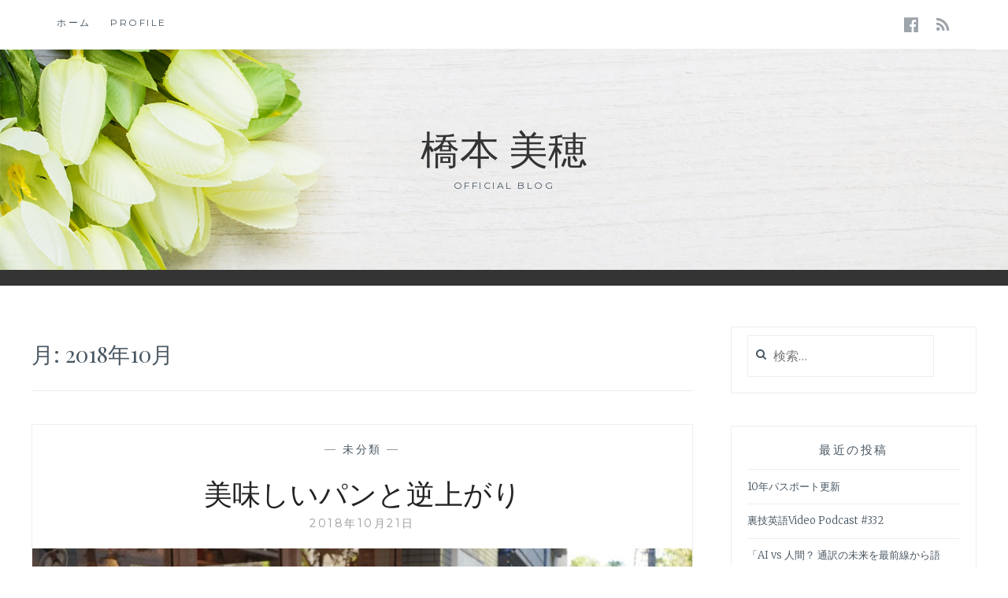

--- FILE ---
content_type: text/html; charset=UTF-8
request_url: https://nexdoor.jp/2018/10/
body_size: 48533
content:
<!DOCTYPE html>
<html lang="ja">
<head>
<meta charset="UTF-8">
<meta name="viewport" content="width=device-width, initial-scale=1">
<link rel="profile" href="http://gmpg.org/xfn/11">
<link rel="pingback" href="https://nexdoor.jp/wp/xmlrpc.php">

<title>2018年10月 &#8211; 橋本 美穂</title>
<meta name='robots' content='max-image-preview:large' />
<link rel='dns-prefetch' href='//fonts.googleapis.com' />
<link rel="alternate" type="application/rss+xml" title="橋本 美穂 &raquo; フィード" href="https://nexdoor.jp/feed/" />
<link rel="alternate" type="application/rss+xml" title="橋本 美穂 &raquo; コメントフィード" href="https://nexdoor.jp/comments/feed/" />
<!-- nexdoor.jp is managing ads with Advanced Ads 2.0.16 – https://wpadvancedads.com/ --><script id="nexdo-ready">
			window.advanced_ads_ready=function(e,a){a=a||"complete";var d=function(e){return"interactive"===a?"loading"!==e:"complete"===e};d(document.readyState)?e():document.addEventListener("readystatechange",(function(a){d(a.target.readyState)&&e()}),{once:"interactive"===a})},window.advanced_ads_ready_queue=window.advanced_ads_ready_queue||[];		</script>
		<style id='wp-img-auto-sizes-contain-inline-css' type='text/css'>
img:is([sizes=auto i],[sizes^="auto," i]){contain-intrinsic-size:3000px 1500px}
/*# sourceURL=wp-img-auto-sizes-contain-inline-css */
</style>
<style id='wp-emoji-styles-inline-css' type='text/css'>

	img.wp-smiley, img.emoji {
		display: inline !important;
		border: none !important;
		box-shadow: none !important;
		height: 1em !important;
		width: 1em !important;
		margin: 0 0.07em !important;
		vertical-align: -0.1em !important;
		background: none !important;
		padding: 0 !important;
	}
/*# sourceURL=wp-emoji-styles-inline-css */
</style>
<style id='wp-block-library-inline-css' type='text/css'>
:root{--wp-block-synced-color:#7a00df;--wp-block-synced-color--rgb:122,0,223;--wp-bound-block-color:var(--wp-block-synced-color);--wp-editor-canvas-background:#ddd;--wp-admin-theme-color:#007cba;--wp-admin-theme-color--rgb:0,124,186;--wp-admin-theme-color-darker-10:#006ba1;--wp-admin-theme-color-darker-10--rgb:0,107,160.5;--wp-admin-theme-color-darker-20:#005a87;--wp-admin-theme-color-darker-20--rgb:0,90,135;--wp-admin-border-width-focus:2px}@media (min-resolution:192dpi){:root{--wp-admin-border-width-focus:1.5px}}.wp-element-button{cursor:pointer}:root .has-very-light-gray-background-color{background-color:#eee}:root .has-very-dark-gray-background-color{background-color:#313131}:root .has-very-light-gray-color{color:#eee}:root .has-very-dark-gray-color{color:#313131}:root .has-vivid-green-cyan-to-vivid-cyan-blue-gradient-background{background:linear-gradient(135deg,#00d084,#0693e3)}:root .has-purple-crush-gradient-background{background:linear-gradient(135deg,#34e2e4,#4721fb 50%,#ab1dfe)}:root .has-hazy-dawn-gradient-background{background:linear-gradient(135deg,#faaca8,#dad0ec)}:root .has-subdued-olive-gradient-background{background:linear-gradient(135deg,#fafae1,#67a671)}:root .has-atomic-cream-gradient-background{background:linear-gradient(135deg,#fdd79a,#004a59)}:root .has-nightshade-gradient-background{background:linear-gradient(135deg,#330968,#31cdcf)}:root .has-midnight-gradient-background{background:linear-gradient(135deg,#020381,#2874fc)}:root{--wp--preset--font-size--normal:16px;--wp--preset--font-size--huge:42px}.has-regular-font-size{font-size:1em}.has-larger-font-size{font-size:2.625em}.has-normal-font-size{font-size:var(--wp--preset--font-size--normal)}.has-huge-font-size{font-size:var(--wp--preset--font-size--huge)}.has-text-align-center{text-align:center}.has-text-align-left{text-align:left}.has-text-align-right{text-align:right}.has-fit-text{white-space:nowrap!important}#end-resizable-editor-section{display:none}.aligncenter{clear:both}.items-justified-left{justify-content:flex-start}.items-justified-center{justify-content:center}.items-justified-right{justify-content:flex-end}.items-justified-space-between{justify-content:space-between}.screen-reader-text{border:0;clip-path:inset(50%);height:1px;margin:-1px;overflow:hidden;padding:0;position:absolute;width:1px;word-wrap:normal!important}.screen-reader-text:focus{background-color:#ddd;clip-path:none;color:#444;display:block;font-size:1em;height:auto;left:5px;line-height:normal;padding:15px 23px 14px;text-decoration:none;top:5px;width:auto;z-index:100000}html :where(.has-border-color){border-style:solid}html :where([style*=border-top-color]){border-top-style:solid}html :where([style*=border-right-color]){border-right-style:solid}html :where([style*=border-bottom-color]){border-bottom-style:solid}html :where([style*=border-left-color]){border-left-style:solid}html :where([style*=border-width]){border-style:solid}html :where([style*=border-top-width]){border-top-style:solid}html :where([style*=border-right-width]){border-right-style:solid}html :where([style*=border-bottom-width]){border-bottom-style:solid}html :where([style*=border-left-width]){border-left-style:solid}html :where(img[class*=wp-image-]){height:auto;max-width:100%}:where(figure){margin:0 0 1em}html :where(.is-position-sticky){--wp-admin--admin-bar--position-offset:var(--wp-admin--admin-bar--height,0px)}@media screen and (max-width:600px){html :where(.is-position-sticky){--wp-admin--admin-bar--position-offset:0px}}

/*# sourceURL=wp-block-library-inline-css */
</style><style id='global-styles-inline-css' type='text/css'>
:root{--wp--preset--aspect-ratio--square: 1;--wp--preset--aspect-ratio--4-3: 4/3;--wp--preset--aspect-ratio--3-4: 3/4;--wp--preset--aspect-ratio--3-2: 3/2;--wp--preset--aspect-ratio--2-3: 2/3;--wp--preset--aspect-ratio--16-9: 16/9;--wp--preset--aspect-ratio--9-16: 9/16;--wp--preset--color--black: #000000;--wp--preset--color--cyan-bluish-gray: #abb8c3;--wp--preset--color--white: #ffffff;--wp--preset--color--pale-pink: #f78da7;--wp--preset--color--vivid-red: #cf2e2e;--wp--preset--color--luminous-vivid-orange: #ff6900;--wp--preset--color--luminous-vivid-amber: #fcb900;--wp--preset--color--light-green-cyan: #7bdcb5;--wp--preset--color--vivid-green-cyan: #00d084;--wp--preset--color--pale-cyan-blue: #8ed1fc;--wp--preset--color--vivid-cyan-blue: #0693e3;--wp--preset--color--vivid-purple: #9b51e0;--wp--preset--gradient--vivid-cyan-blue-to-vivid-purple: linear-gradient(135deg,rgb(6,147,227) 0%,rgb(155,81,224) 100%);--wp--preset--gradient--light-green-cyan-to-vivid-green-cyan: linear-gradient(135deg,rgb(122,220,180) 0%,rgb(0,208,130) 100%);--wp--preset--gradient--luminous-vivid-amber-to-luminous-vivid-orange: linear-gradient(135deg,rgb(252,185,0) 0%,rgb(255,105,0) 100%);--wp--preset--gradient--luminous-vivid-orange-to-vivid-red: linear-gradient(135deg,rgb(255,105,0) 0%,rgb(207,46,46) 100%);--wp--preset--gradient--very-light-gray-to-cyan-bluish-gray: linear-gradient(135deg,rgb(238,238,238) 0%,rgb(169,184,195) 100%);--wp--preset--gradient--cool-to-warm-spectrum: linear-gradient(135deg,rgb(74,234,220) 0%,rgb(151,120,209) 20%,rgb(207,42,186) 40%,rgb(238,44,130) 60%,rgb(251,105,98) 80%,rgb(254,248,76) 100%);--wp--preset--gradient--blush-light-purple: linear-gradient(135deg,rgb(255,206,236) 0%,rgb(152,150,240) 100%);--wp--preset--gradient--blush-bordeaux: linear-gradient(135deg,rgb(254,205,165) 0%,rgb(254,45,45) 50%,rgb(107,0,62) 100%);--wp--preset--gradient--luminous-dusk: linear-gradient(135deg,rgb(255,203,112) 0%,rgb(199,81,192) 50%,rgb(65,88,208) 100%);--wp--preset--gradient--pale-ocean: linear-gradient(135deg,rgb(255,245,203) 0%,rgb(182,227,212) 50%,rgb(51,167,181) 100%);--wp--preset--gradient--electric-grass: linear-gradient(135deg,rgb(202,248,128) 0%,rgb(113,206,126) 100%);--wp--preset--gradient--midnight: linear-gradient(135deg,rgb(2,3,129) 0%,rgb(40,116,252) 100%);--wp--preset--font-size--small: 13px;--wp--preset--font-size--medium: 20px;--wp--preset--font-size--large: 36px;--wp--preset--font-size--x-large: 42px;--wp--preset--spacing--20: 0.44rem;--wp--preset--spacing--30: 0.67rem;--wp--preset--spacing--40: 1rem;--wp--preset--spacing--50: 1.5rem;--wp--preset--spacing--60: 2.25rem;--wp--preset--spacing--70: 3.38rem;--wp--preset--spacing--80: 5.06rem;--wp--preset--shadow--natural: 6px 6px 9px rgba(0, 0, 0, 0.2);--wp--preset--shadow--deep: 12px 12px 50px rgba(0, 0, 0, 0.4);--wp--preset--shadow--sharp: 6px 6px 0px rgba(0, 0, 0, 0.2);--wp--preset--shadow--outlined: 6px 6px 0px -3px rgb(255, 255, 255), 6px 6px rgb(0, 0, 0);--wp--preset--shadow--crisp: 6px 6px 0px rgb(0, 0, 0);}:where(.is-layout-flex){gap: 0.5em;}:where(.is-layout-grid){gap: 0.5em;}body .is-layout-flex{display: flex;}.is-layout-flex{flex-wrap: wrap;align-items: center;}.is-layout-flex > :is(*, div){margin: 0;}body .is-layout-grid{display: grid;}.is-layout-grid > :is(*, div){margin: 0;}:where(.wp-block-columns.is-layout-flex){gap: 2em;}:where(.wp-block-columns.is-layout-grid){gap: 2em;}:where(.wp-block-post-template.is-layout-flex){gap: 1.25em;}:where(.wp-block-post-template.is-layout-grid){gap: 1.25em;}.has-black-color{color: var(--wp--preset--color--black) !important;}.has-cyan-bluish-gray-color{color: var(--wp--preset--color--cyan-bluish-gray) !important;}.has-white-color{color: var(--wp--preset--color--white) !important;}.has-pale-pink-color{color: var(--wp--preset--color--pale-pink) !important;}.has-vivid-red-color{color: var(--wp--preset--color--vivid-red) !important;}.has-luminous-vivid-orange-color{color: var(--wp--preset--color--luminous-vivid-orange) !important;}.has-luminous-vivid-amber-color{color: var(--wp--preset--color--luminous-vivid-amber) !important;}.has-light-green-cyan-color{color: var(--wp--preset--color--light-green-cyan) !important;}.has-vivid-green-cyan-color{color: var(--wp--preset--color--vivid-green-cyan) !important;}.has-pale-cyan-blue-color{color: var(--wp--preset--color--pale-cyan-blue) !important;}.has-vivid-cyan-blue-color{color: var(--wp--preset--color--vivid-cyan-blue) !important;}.has-vivid-purple-color{color: var(--wp--preset--color--vivid-purple) !important;}.has-black-background-color{background-color: var(--wp--preset--color--black) !important;}.has-cyan-bluish-gray-background-color{background-color: var(--wp--preset--color--cyan-bluish-gray) !important;}.has-white-background-color{background-color: var(--wp--preset--color--white) !important;}.has-pale-pink-background-color{background-color: var(--wp--preset--color--pale-pink) !important;}.has-vivid-red-background-color{background-color: var(--wp--preset--color--vivid-red) !important;}.has-luminous-vivid-orange-background-color{background-color: var(--wp--preset--color--luminous-vivid-orange) !important;}.has-luminous-vivid-amber-background-color{background-color: var(--wp--preset--color--luminous-vivid-amber) !important;}.has-light-green-cyan-background-color{background-color: var(--wp--preset--color--light-green-cyan) !important;}.has-vivid-green-cyan-background-color{background-color: var(--wp--preset--color--vivid-green-cyan) !important;}.has-pale-cyan-blue-background-color{background-color: var(--wp--preset--color--pale-cyan-blue) !important;}.has-vivid-cyan-blue-background-color{background-color: var(--wp--preset--color--vivid-cyan-blue) !important;}.has-vivid-purple-background-color{background-color: var(--wp--preset--color--vivid-purple) !important;}.has-black-border-color{border-color: var(--wp--preset--color--black) !important;}.has-cyan-bluish-gray-border-color{border-color: var(--wp--preset--color--cyan-bluish-gray) !important;}.has-white-border-color{border-color: var(--wp--preset--color--white) !important;}.has-pale-pink-border-color{border-color: var(--wp--preset--color--pale-pink) !important;}.has-vivid-red-border-color{border-color: var(--wp--preset--color--vivid-red) !important;}.has-luminous-vivid-orange-border-color{border-color: var(--wp--preset--color--luminous-vivid-orange) !important;}.has-luminous-vivid-amber-border-color{border-color: var(--wp--preset--color--luminous-vivid-amber) !important;}.has-light-green-cyan-border-color{border-color: var(--wp--preset--color--light-green-cyan) !important;}.has-vivid-green-cyan-border-color{border-color: var(--wp--preset--color--vivid-green-cyan) !important;}.has-pale-cyan-blue-border-color{border-color: var(--wp--preset--color--pale-cyan-blue) !important;}.has-vivid-cyan-blue-border-color{border-color: var(--wp--preset--color--vivid-cyan-blue) !important;}.has-vivid-purple-border-color{border-color: var(--wp--preset--color--vivid-purple) !important;}.has-vivid-cyan-blue-to-vivid-purple-gradient-background{background: var(--wp--preset--gradient--vivid-cyan-blue-to-vivid-purple) !important;}.has-light-green-cyan-to-vivid-green-cyan-gradient-background{background: var(--wp--preset--gradient--light-green-cyan-to-vivid-green-cyan) !important;}.has-luminous-vivid-amber-to-luminous-vivid-orange-gradient-background{background: var(--wp--preset--gradient--luminous-vivid-amber-to-luminous-vivid-orange) !important;}.has-luminous-vivid-orange-to-vivid-red-gradient-background{background: var(--wp--preset--gradient--luminous-vivid-orange-to-vivid-red) !important;}.has-very-light-gray-to-cyan-bluish-gray-gradient-background{background: var(--wp--preset--gradient--very-light-gray-to-cyan-bluish-gray) !important;}.has-cool-to-warm-spectrum-gradient-background{background: var(--wp--preset--gradient--cool-to-warm-spectrum) !important;}.has-blush-light-purple-gradient-background{background: var(--wp--preset--gradient--blush-light-purple) !important;}.has-blush-bordeaux-gradient-background{background: var(--wp--preset--gradient--blush-bordeaux) !important;}.has-luminous-dusk-gradient-background{background: var(--wp--preset--gradient--luminous-dusk) !important;}.has-pale-ocean-gradient-background{background: var(--wp--preset--gradient--pale-ocean) !important;}.has-electric-grass-gradient-background{background: var(--wp--preset--gradient--electric-grass) !important;}.has-midnight-gradient-background{background: var(--wp--preset--gradient--midnight) !important;}.has-small-font-size{font-size: var(--wp--preset--font-size--small) !important;}.has-medium-font-size{font-size: var(--wp--preset--font-size--medium) !important;}.has-large-font-size{font-size: var(--wp--preset--font-size--large) !important;}.has-x-large-font-size{font-size: var(--wp--preset--font-size--x-large) !important;}
/*# sourceURL=global-styles-inline-css */
</style>

<style id='classic-theme-styles-inline-css' type='text/css'>
/*! This file is auto-generated */
.wp-block-button__link{color:#fff;background-color:#32373c;border-radius:9999px;box-shadow:none;text-decoration:none;padding:calc(.667em + 2px) calc(1.333em + 2px);font-size:1.125em}.wp-block-file__button{background:#32373c;color:#fff;text-decoration:none}
/*# sourceURL=/wp-includes/css/classic-themes.min.css */
</style>
<link rel='stylesheet' id='anissa-style-css' href='https://nexdoor.jp/wp/wp-content/themes/anissa/style.css?ver=6.9' type='text/css' media='all' />
<link rel='stylesheet' id='anissa-fonts-css' href='https://fonts.googleapis.com/css?family=Playfair+Display%3A400%2C700%7CMontserrat%3A400%2C700%7CMerriweather%3A400%2C300%2C700&#038;subset=latin%2Clatin-ext' type='text/css' media='all' />
<link rel='stylesheet' id='anissa-fontawesome-css' href='https://nexdoor.jp/wp/wp-content/themes/anissa/fonts/font-awesome.css?ver=4.3.0' type='text/css' media='all' />
<script type="text/javascript" src="https://nexdoor.jp/wp/wp-includes/js/jquery/jquery.min.js?ver=3.7.1" id="jquery-core-js"></script>
<script type="text/javascript" src="https://nexdoor.jp/wp/wp-includes/js/jquery/jquery-migrate.min.js?ver=3.4.1" id="jquery-migrate-js"></script>
<link rel="https://api.w.org/" href="https://nexdoor.jp/wp-json/" /><link rel="EditURI" type="application/rsd+xml" title="RSD" href="https://nexdoor.jp/wp/xmlrpc.php?rsd" />
<meta name="generator" content="WordPress 6.9" />
<script>readMoreArgs = []</script><script type="text/javascript">
				EXPM_VERSION=3.55;EXPM_AJAX_URL='https://nexdoor.jp/wp/wp-admin/admin-ajax.php';
			function yrmAddEvent(element, eventName, fn) {
				if (element.addEventListener)
					element.addEventListener(eventName, fn, false);
				else if (element.attachEvent)
					element.attachEvent('on' + eventName, fn);
			}
			</script>
		<style type="text/css" id="custom-header-image">
			.site-branding:before {
				background-image: url( https://nexdoor.jp/wp/wp-content/uploads/2018/05/HeaderImage1600x420.png);
				background-position: center;
				background-repeat: no-repeat;
				background-size: cover;
				content: "";
				display: block;
				position: absolute;
				top: 0;
				left: 0;
				width: 100%;
				height: 100%;
				z-index:-1;
			}
		</style>
	<link rel="icon" href="https://nexdoor.jp/wp/wp-content/uploads/2018/05/cropped-HeaderImage-1-32x32.png" sizes="32x32" />
<link rel="icon" href="https://nexdoor.jp/wp/wp-content/uploads/2018/05/cropped-HeaderImage-1-192x192.png" sizes="192x192" />
<link rel="apple-touch-icon" href="https://nexdoor.jp/wp/wp-content/uploads/2018/05/cropped-HeaderImage-1-180x180.png" />
<meta name="msapplication-TileImage" content="https://nexdoor.jp/wp/wp-content/uploads/2018/05/cropped-HeaderImage-1-270x270.png" />
</head>

<body class="archive date wp-theme-anissa group-blog aa-prefix-nexdo-">

<div id="page" class="hfeed site">
	<a class="skip-link screen-reader-text" href="#content">コンテンツにスキップ</a>

	<header id="masthead" class="site-header" role="banner">
		<nav id="site-navigation" class="main-navigation clear" role="navigation">
			<button class="menu-toggle" aria-controls="primary-menu" aria-expanded="false">メニュー</button>
			<div class="menu-%e3%83%a1%e3%82%a4%e3%83%b3%e3%83%a1%e3%83%8b%e3%83%a5%e3%83%bc-container"><ul id="primary-menu" class="menu"><li id="menu-item-137" class="menu-item menu-item-type-custom menu-item-object-custom menu-item-home menu-item-137"><a href="http://nexdoor.jp">ホーム</a></li>
<li id="menu-item-54" class="menu-item menu-item-type-post_type menu-item-object-page menu-item-54"><a href="https://nexdoor.jp/%e3%83%9b%e3%83%bc%e3%83%a0%e3%83%9a%e3%83%bc%e3%82%b8/">profile</a></li>
</ul></div>
							<div class="social-links"><ul id="menu-%e3%82%bd%e3%83%bc%e3%82%b7%e3%83%a3%e3%83%ab%e3%83%aa%e3%83%b3%e3%82%af" class="menu"><li id="menu-item-80" class="menu-item menu-item-type-custom menu-item-object-custom menu-item-80"><a href="https://www.facebook.com/people/%E6%A9%8B%E6%9C%AC%E7%BE%8E%E7%A9%82/100025390952335"><span class="screen-reader-text">facebook</span></a></li>
<li id="menu-item-318" class="menu-item menu-item-type-custom menu-item-object-custom menu-item-318"><a href="http://nexdoor.jp/feed"><span class="screen-reader-text">rss</span></a></li>
</ul></div>					</nav><!-- #site-navigation -->

		<div class="site-branding">						<h1 class="site-title"><a href="https://nexdoor.jp/" rel="home">橋本 美穂</a></h1>
			<h2 class="site-description">official blog</h2>
		</div><!-- .site-branding -->
	</header><!-- #masthead -->

	<div id="content" class="site-content">
	<div class="wrap clear">
	
<div id="primary" class="content-area">
  <main id="main" class="site-main" role="main">
        <header class="page-header">
      <h1 class="page-title">月: <span>2018年10月</span></h1>    </header>
    <!-- .page-header -->
    
            
<article id="post-391" class="post-391 post type-post status-publish format-standard has-post-thumbnail hentry category-non-category tag-frau-kurumm tag-131 tag-130 tag-127 tag-129 tag-132">
<div class="entry-cat">
			&mdash; <a href="https://nexdoor.jp/category/non-category/" rel="category tag">未分類</a> &mdash;
		</div><!-- .entry-cat -->
	<header class="entry-header">
		<h1 class="entry-title"><a href="https://nexdoor.jp/2018/10/21/%e7%be%8e%e5%91%b3%e3%81%97%e3%81%84%e3%83%91%e3%83%b3%e3%81%a8%e9%80%86%e4%b8%8a%e3%81%8c%e3%82%8a/" rel="bookmark">美味しいパンと逆上がり</a></h1>	<div class="entry-datetop">
			<a href="https://nexdoor.jp/2018/10/21/%e7%be%8e%e5%91%b3%e3%81%97%e3%81%84%e3%83%91%e3%83%b3%e3%81%a8%e9%80%86%e4%b8%8a%e3%81%8c%e3%82%8a/" title="美味しいパンと逆上がり">2018年10月21日</a>
		</div><!-- .entry-datetop -->
					<div class="featured-image">
				<a href="https://nexdoor.jp/2018/10/21/%e7%be%8e%e5%91%b3%e3%81%97%e3%81%84%e3%83%91%e3%83%b3%e3%81%a8%e9%80%86%e4%b8%8a%e3%81%8c%e3%82%8a/" title="美味しいパンと逆上がり"><img width="900" height="450" src="https://nexdoor.jp/wp/wp-content/uploads/2018/10/44431739_267429540780076_4314233844979990528_o-900x450.jpg" class="attachment-anissa-home size-anissa-home wp-post-image" alt="" decoding="async" fetchpriority="high" /></a>         
			</div>
			</header><!-- .entry-header -->

	<div class="entry-summary">
		<p>今日は清々しい秋晴れに恵まれましたね🎃✨
久しぶりに伊達公子さんプロデュースのFRAU KRUMMまで散歩し、焼きたてのドイツパンと淹れたてのコーヒーを満喫しました💕店員さんのTシャツはさりげなくad...  <a id='alpr' style='visibility:visible;border: none; text-decoration: none; letter-spacing: 1px;;' href='https://nexdoor.jp/2018/10/21/%e7%be%8e%e5%91%b3%e3%81%97%e3%81%84%e3%83%91%e3%83%b3%e3%81%a8%e9%80%86%e4%b8%8a%e3%81%8c%e3%82%8a/'>Read More</a></p>	</div><!-- .entry-excerpt -->

</article><!-- #post-## -->
        
<article id="post-387" class="post-387 post type-post status-publish format-standard has-post-thumbnail hentry category-articles tag-casio tag-pilot tag-timeline tag-116 tag-117 tag-124 tag-119 tag-121 tag-125 tag-118 tag-126 tag-120 tag-123">
<div class="entry-cat">
			&mdash; <a href="https://nexdoor.jp/category/articles/" rel="category tag">記事</a> &mdash;
		</div><!-- .entry-cat -->
	<header class="entry-header">
		<h1 class="entry-title"><a href="https://nexdoor.jp/2018/10/17/%e9%80%9a%e8%a8%b3%e8%80%85%e3%81%ae%e4%b8%83%e3%81%a4%e9%81%93%e5%85%b7/" rel="bookmark">通訳者の七つ道具</a></h1>	<div class="entry-datetop">
			<a href="https://nexdoor.jp/2018/10/17/%e9%80%9a%e8%a8%b3%e8%80%85%e3%81%ae%e4%b8%83%e3%81%a4%e9%81%93%e5%85%b7/" title="通訳者の七つ道具">2018年10月17日</a>
		</div><!-- .entry-datetop -->
					<div class="featured-image">
				<a href="https://nexdoor.jp/2018/10/17/%e9%80%9a%e8%a8%b3%e8%80%85%e3%81%ae%e4%b8%83%e3%81%a4%e9%81%93%e5%85%b7/" title="通訳者の七つ道具"><img width="900" height="450" src="https://nexdoor.jp/wp/wp-content/uploads/2018/10/43756360_262917337897963_2037159896809472000_o-900x450.jpg" class="attachment-anissa-home size-anissa-home wp-post-image" alt="" decoding="async" /></a>         
			</div>
			</header><!-- .entry-header -->

	<div class="entry-summary">
		<p>通訳を実践されている皆様へ：パフォーマンスが確実に上がる道具を揃えてみてはいかがでしょうか？速記用ペンはPILOTのTIMELINEシリーズです！右手に取るだけでいつもと同じ感触に心身が安心し、緊張が...  <a id='alpr' style='visibility:visible;border: none; text-decoration: none; letter-spacing: 1px;;' href='https://nexdoor.jp/2018/10/17/%e9%80%9a%e8%a8%b3%e8%80%85%e3%81%ae%e4%b8%83%e3%81%a4%e9%81%93%e5%85%b7/'>Read More</a></p>	</div><!-- .entry-excerpt -->

</article><!-- #post-## -->
        
<article id="post-375" class="post-375 post type-post status-publish format-standard has-post-thumbnail hentry category-non-category tag-112 tag-113 tag-111">
<div class="entry-cat">
			&mdash; <a href="https://nexdoor.jp/category/non-category/" rel="category tag">未分類</a> &mdash;
		</div><!-- .entry-cat -->
	<header class="entry-header">
		<h1 class="entry-title"><a href="https://nexdoor.jp/2018/10/15/%e5%a4%9c%e5%8b%a4%e5%89%8d%e3%81%ab%e3%83%88%e3%83%ac%e3%83%bc%e3%83%8b%e3%83%b3%e3%82%b0/" rel="bookmark">夜勤前にトレーニング</a></h1>	<div class="entry-datetop">
			<a href="https://nexdoor.jp/2018/10/15/%e5%a4%9c%e5%8b%a4%e5%89%8d%e3%81%ab%e3%83%88%e3%83%ac%e3%83%bc%e3%83%8b%e3%83%b3%e3%82%b0/" title="夜勤前にトレーニング">2018年10月15日</a>
		</div><!-- .entry-datetop -->
					<div class="featured-image">
				<a href="https://nexdoor.jp/2018/10/15/%e5%a4%9c%e5%8b%a4%e5%89%8d%e3%81%ab%e3%83%88%e3%83%ac%e3%83%bc%e3%83%8b%e3%83%b3%e3%82%b0/" title="夜勤前にトレーニング"><img width="900" height="450" src="https://nexdoor.jp/wp/wp-content/uploads/2018/10/IMG_5503-900x450.jpg" class="attachment-anissa-home size-anissa-home wp-post-image" alt="" decoding="async" /></a>         
			</div>
			</header><!-- .entry-header -->

	<div class="entry-summary">
		<p>息子がプールに通っている間、筋トレにやって参りました💦
ベンチプレスは重りを付けて30kg×5回上げられましたが、懸垂は未だに1回もできず。トレーニング上級者の方、アドバイス下さると嬉しいです！懸垂が...  <a id='alpr' style='visibility:visible;border: none; text-decoration: none; letter-spacing: 1px;;' href='https://nexdoor.jp/2018/10/15/%e5%a4%9c%e5%8b%a4%e5%89%8d%e3%81%ab%e3%83%88%e3%83%ac%e3%83%bc%e3%83%8b%e3%83%b3%e3%82%b0/'>Read More</a></p>	</div><!-- .entry-excerpt -->

</article><!-- #post-## -->
        
<article id="post-372" class="post-372 post type-post status-publish format-standard has-post-thumbnail hentry category-articles tag-marisol tag-106 tag-110 tag-107 tag-109 tag-105 tag-108 tag-103">
<div class="entry-cat">
			&mdash; <a href="https://nexdoor.jp/category/articles/" rel="category tag">記事</a> &mdash;
		</div><!-- .entry-cat -->
	<header class="entry-header">
		<h1 class="entry-title"><a href="https://nexdoor.jp/2018/10/11/%e9%9b%91%e8%aa%8c%e6%92%ae%e5%bd%b1%e3%81%8b%e3%82%89%e3%81%ae%e8%b1%86%e5%a4%a7%e7%a6%8f%f0%9f%8d%b5/" rel="bookmark">雑誌撮影からの豆大福🍵</a></h1>	<div class="entry-datetop">
			<a href="https://nexdoor.jp/2018/10/11/%e9%9b%91%e8%aa%8c%e6%92%ae%e5%bd%b1%e3%81%8b%e3%82%89%e3%81%ae%e8%b1%86%e5%a4%a7%e7%a6%8f%f0%9f%8d%b5/" title="雑誌撮影からの豆大福🍵">2018年10月11日</a>
		</div><!-- .entry-datetop -->
					<div class="featured-image">
				<a href="https://nexdoor.jp/2018/10/11/%e9%9b%91%e8%aa%8c%e6%92%ae%e5%bd%b1%e3%81%8b%e3%82%89%e3%81%ae%e8%b1%86%e5%a4%a7%e7%a6%8f%f0%9f%8d%b5/" title="雑誌撮影からの豆大福🍵"><img width="900" height="450" src="https://nexdoor.jp/wp/wp-content/uploads/2018/10/43661840_261671121355918_157373747823640576_n-900x450.jpg" class="attachment-anissa-home size-anissa-home wp-post-image" alt="" decoding="async" loading="lazy" /></a>         
			</div>
			</header><!-- .entry-header -->

	<div class="entry-summary">
		<p>本当に10月？？蒸し暑いですね😅🍁
今日の午後は通訳のご予約入らず〜。集英社Marisolさんの撮影に行って参りました。神保町のスタジオへお邪魔し、帰りに和菓子屋さん「亀澤堂」（かめざわどう）の豆大福...  <a id='alpr' style='visibility:visible;border: none; text-decoration: none; letter-spacing: 1px;;' href='https://nexdoor.jp/2018/10/11/%e9%9b%91%e8%aa%8c%e6%92%ae%e5%bd%b1%e3%81%8b%e3%82%89%e3%81%ae%e8%b1%86%e5%a4%a7%e7%a6%8f%f0%9f%8d%b5/'>Read More</a></p>	</div><!-- .entry-excerpt -->

</article><!-- #post-## -->
        
<article id="post-365" class="post-365 post type-post status-publish format-standard has-post-thumbnail hentry category-speech tag-102">
<div class="entry-cat">
			&mdash; <a href="https://nexdoor.jp/category/speech/" rel="category tag">講演</a> &mdash;
		</div><!-- .entry-cat -->
	<header class="entry-header">
		<h1 class="entry-title"><a href="https://nexdoor.jp/2018/10/08/%e8%ac%9b%e6%bc%94%ef%bc%9a%e6%83%b3%e3%81%84%e3%82%92%e5%b1%8a%e3%81%91%e3%82%8b%e9%80%9a%e8%a8%b3%e3%82%b9%e3%82%bf%e3%82%a4%e3%83%ab%e3%81%8c%e3%81%a7%e3%81%8d%e3%82%8b%e3%81%be%e3%81%a7%e3%80%9c/" rel="bookmark">講演：想いを届ける通訳スタイルができるまで〜型を破るということ</a></h1>	<div class="entry-datetop">
			<a href="https://nexdoor.jp/2018/10/08/%e8%ac%9b%e6%bc%94%ef%bc%9a%e6%83%b3%e3%81%84%e3%82%92%e5%b1%8a%e3%81%91%e3%82%8b%e9%80%9a%e8%a8%b3%e3%82%b9%e3%82%bf%e3%82%a4%e3%83%ab%e3%81%8c%e3%81%a7%e3%81%8d%e3%82%8b%e3%81%be%e3%81%a7%e3%80%9c/" title="講演：想いを届ける通訳スタイルができるまで〜型を破るということ">2018年10月8日</a>
		</div><!-- .entry-datetop -->
					<div class="featured-image">
				<a href="https://nexdoor.jp/2018/10/08/%e8%ac%9b%e6%bc%94%ef%bc%9a%e6%83%b3%e3%81%84%e3%82%92%e5%b1%8a%e3%81%91%e3%82%8b%e9%80%9a%e8%a8%b3%e3%82%b9%e3%82%bf%e3%82%a4%e3%83%ab%e3%81%8c%e3%81%a7%e3%81%8d%e3%82%8b%e3%81%be%e3%81%a7%e3%80%9c/" title="講演：想いを届ける通訳スタイルができるまで〜型を破るということ"><img width="900" height="450" src="https://nexdoor.jp/wp/wp-content/uploads/2018/10/fac49955dd12465a757b052cfab472ee-900x450.jpg" class="attachment-anissa-home size-anissa-home wp-post-image" alt="" decoding="async" loading="lazy" /></a>         
			</div>
			</header><!-- .entry-header -->

	<div class="entry-summary">
		<p>先日、母校である兵庫県立神戸高等学校卒業生の定期会合で講演を担当させて頂きました。今回は「基礎力を徹底的に身につけ、その上で試行錯誤を重ねて進化していくことの楽しさ」をポイントに60分ほどお話しました...  <a id='alpr' style='visibility:visible;border: none; text-decoration: none; letter-spacing: 1px;;' href='https://nexdoor.jp/2018/10/08/%e8%ac%9b%e6%bc%94%ef%bc%9a%e6%83%b3%e3%81%84%e3%82%92%e5%b1%8a%e3%81%91%e3%82%8b%e9%80%9a%e8%a8%b3%e3%82%b9%e3%82%bf%e3%82%a4%e3%83%ab%e3%81%8c%e3%81%a7%e3%81%8d%e3%82%8b%e3%81%be%e3%81%a7%e3%80%9c/'>Read More</a></p>	</div><!-- .entry-excerpt -->

</article><!-- #post-## -->
              </main>
  <!-- #main --> 
</div>
<!-- #primary -->


<div id="secondary" class="widget-area sidebar" role="complementary">
  <aside id="search-2" class="widget widget_search"><form role="search" method="get" class="search-form" action="https://nexdoor.jp/">
				<label>
					<span class="screen-reader-text">検索:</span>
					<input type="search" class="search-field" placeholder="検索&hellip;" value="" name="s" />
				</label>
				<input type="submit" class="search-submit" value="検索" />
			</form></aside>
		<aside id="recent-posts-2" class="widget widget_recent_entries">
		<h1 class="widget-title">最近の投稿</h1>
		<ul>
											<li>
					<a href="https://nexdoor.jp/2026/01/06/10%e5%b9%b4%e3%83%91%e3%82%b9%e3%83%9d%e3%83%bc%e3%83%88%e6%9b%b4%e6%96%b0/">10年パスポート更新</a>
									</li>
											<li>
					<a href="https://nexdoor.jp/2025/12/30/%e8%a3%8f%e6%8a%80%e8%8b%b1%e8%aa%9evideo-podcast-332/">裏技英語Video Podcast #332</a>
									</li>
											<li>
					<a href="https://nexdoor.jp/2025/12/29/%e3%80%8cai-vs-%e4%ba%ba%e9%96%93%ef%bc%9f-%e9%80%9a%e8%a8%b3%e3%81%ae%e6%9c%aa%e6%9d%a5%e3%82%92%e6%9c%80%e5%89%8d%e7%b7%9a%e3%81%8b%e3%82%89%e8%aa%9e%e3%82%8b%e3%80%8dredefining-the-future/">「AI vs 人間？ 通訳の未来を最前線から語る」”Redefining the Future of Interpreting” Vital Japan講演会</a>
									</li>
											<li>
					<a href="https://nexdoor.jp/2025/12/06/%e8%a3%8f%e6%8a%80%e8%8b%b1%e8%aa%9e%e3%83%88%e3%83%bc%e3%82%af%e3%82%b7%e3%83%a7%e3%83%bcpodcast%e5%85%ac%e9%96%8b%e5%8f%8e%e9%8c%b2/">裏技英語トークショーPodcast公開収録</a>
									</li>
											<li>
					<a href="https://nexdoor.jp/2025/12/05/%e3%83%91%e3%83%b3%e3%83%81%e3%81%ae%e5%8a%b9%e3%81%84%e3%81%9f%e6%99%82%e5%b7%ae%e3%83%9c%e3%82%b1/">パンチの効いた時差ボケ</a>
									</li>
					</ul>

		</aside><aside id="categories-4" class="widget widget_categories"><h1 class="widget-title">カテゴリー</h1>
			<ul>
					<li class="cat-item cat-item-870"><a href="https://nexdoor.jp/category/podcast/">podcast</a> (5)
</li>
	<li class="cat-item cat-item-642"><a href="https://nexdoor.jp/category/youtube/">YouTube</a> (9)
</li>
	<li class="cat-item cat-item-343"><a href="https://nexdoor.jp/category/%e3%82%ac%e3%83%bc%e3%83%87%e3%83%8b%e3%83%b3%e3%82%b0/">ガーデニング</a> (40)
</li>
	<li class="cat-item cat-item-3"><a href="https://nexdoor.jp/category/tv/">テレビ</a> (16)
</li>
	<li class="cat-item cat-item-89"><a href="https://nexdoor.jp/category/radio/">ラジオ</a> (28)
</li>
	<li class="cat-item cat-item-241"><a href="https://nexdoor.jp/category/%e4%ba%a4%e6%b5%81%e4%bc%9a/">交流会</a> (5)
</li>
	<li class="cat-item cat-item-315"><a href="https://nexdoor.jp/category/%e5%88%87%e3%82%8a%e6%9c%adenglish/">切り札ENGLISH</a> (28)
</li>
	<li class="cat-item cat-item-312"><a href="https://nexdoor.jp/category/%e5%a4%89%e3%82%8f%e3%82%8a%e3%83%80%e3%83%8d%e5%8d%98%e8%aa%9e%e9%9b%86/">変わりダネ単語集</a> (1)
</li>
	<li class="cat-item cat-item-444"><a href="https://nexdoor.jp/category/%e6%96%b0%e8%81%9e/">新聞</a> (1)
</li>
	<li class="cat-item cat-item-99"><a href="https://nexdoor.jp/category/%e6%9b%b8%e7%b1%8d/">書籍</a> (10)
</li>
	<li class="cat-item cat-item-1"><a href="https://nexdoor.jp/category/non-category/">未分類</a> (138)
</li>
	<li class="cat-item cat-item-39"><a href="https://nexdoor.jp/category/articles/">記事</a> (85)
</li>
	<li class="cat-item cat-item-136"><a href="https://nexdoor.jp/category/%e8%ac%9b%e5%ba%a7/">講座</a> (10)
</li>
	<li class="cat-item cat-item-6"><a href="https://nexdoor.jp/category/speech/">講演</a> (39)
</li>
	<li class="cat-item cat-item-5"><a href="https://nexdoor.jp/category/translation-skills/">通訳技能</a> (11)
</li>
			</ul>

			</aside><aside id="tag_cloud-3" class="widget widget_tag_cloud"><h1 class="widget-title">タグ</h1><div class="tagcloud"><a href="https://nexdoor.jp/tag/cnn-english-express/" class="tag-cloud-link tag-link-152 tag-link-position-1" style="font-size: 12px;">CNN English Express</a>
<a href="https://nexdoor.jp/tag/tbs%e3%83%a9%e3%82%b8%e3%82%aa/" class="tag-cloud-link tag-link-96 tag-link-position-2" style="font-size: 12px;">TBSラジオ</a>
<a href="https://nexdoor.jp/tag/the-japan-times-alpha/" class="tag-cloud-link tag-link-54 tag-link-position-3" style="font-size: 12px;">The Japan Times Alpha</a>
<a href="https://nexdoor.jp/tag/%e3%81%b5%e3%81%aa%e3%81%a3%e3%81%97%e3%83%bc/" class="tag-cloud-link tag-link-302 tag-link-position-4" style="font-size: 12px;">ふなっしー</a>
<a href="https://nexdoor.jp/tag/%e3%82%ad%e3%83%a4%e3%83%8e%e3%83%b3/" class="tag-cloud-link tag-link-148 tag-link-position-5" style="font-size: 12px;">キヤノン</a>
<a href="https://nexdoor.jp/tag/%e3%83%86%e3%83%ac%e3%83%93%e6%9c%9d%e6%97%a5/" class="tag-cloud-link tag-link-26 tag-link-position-6" style="font-size: 12px;">テレビ朝日</a>
<a href="https://nexdoor.jp/tag/%e3%83%94%e3%82%b3%e5%a4%aa%e9%83%8e/" class="tag-cloud-link tag-link-91 tag-link-position-7" style="font-size: 12px;">ピコ太郎</a>
<a href="https://nexdoor.jp/tag/%e5%ae%89%e4%bd%8f%e7%b4%b3%e4%b8%80%e9%83%8e/" class="tag-cloud-link tag-link-94 tag-link-position-8" style="font-size: 12px;">安住紳一郎</a>
<a href="https://nexdoor.jp/tag/%e6%83%85%e7%86%b1%e5%a4%a7%e9%99%b8/" class="tag-cloud-link tag-link-544 tag-link-position-9" style="font-size: 12px;">情熱大陸</a>
<a href="https://nexdoor.jp/tag/%e6%9c%9d%e6%97%a5%e3%82%ab%e3%83%ab%e3%83%81%e3%83%a3%e3%83%bc%e3%82%bb%e3%83%b3%e3%82%bf%e3%83%bc/" class="tag-cloud-link tag-link-164 tag-link-position-10" style="font-size: 12px;">朝日カルチャーセンター</a>
<a href="https://nexdoor.jp/tag/%e6%9d%b1%e4%ba%ac%e3%82%bf%e3%83%af%e3%83%bc/" class="tag-cloud-link tag-link-245 tag-link-position-11" style="font-size: 12px;">東京タワー</a>
<a href="https://nexdoor.jp/tag/%e6%b5%a6%e5%b3%b6%e3%80%80%e4%b9%85/" class="tag-cloud-link tag-link-536 tag-link-position-12" style="font-size: 12px;">浦島　久</a>
<a href="https://nexdoor.jp/tag/%e6%bf%80%e3%83%ac%e3%82%a2%e3%81%95%e3%82%93%e3%82%92%e9%80%a3%e3%82%8c%e3%81%a6%e3%81%8d%e3%81%9f/" class="tag-cloud-link tag-link-51 tag-link-position-13" style="font-size: 12px;">激レアさんを連れてきた</a>
<a href="https://nexdoor.jp/tag/%e8%8a%b1%e7%b5%b5%e5%b8%ab/" class="tag-cloud-link tag-link-579 tag-link-position-14" style="font-size: 12px;">花絵師</a>
<a href="https://nexdoor.jp/tag/%e8%8b%b1%e8%aa%9e%e3%81%ab%e3%81%aa%e3%81%84%e3%81%aa%e3%82%89%e4%bd%9c%e3%81%a3%e3%81%a1%e3%82%83%e3%81%88%ef%bc%81/" class="tag-cloud-link tag-link-174 tag-link-position-15" style="font-size: 12px;">英語にないなら作っちゃえ！</a>
<a href="https://nexdoor.jp/tag/%e8%a5%bf%e6%be%a4%e3%83%ad%e3%82%a4/" class="tag-cloud-link tag-link-135 tag-link-position-16" style="font-size: 12px;">西澤ロイ</a>
<a href="https://nexdoor.jp/tag/%e8%b6%8a%e5%89%8d%e6%95%8f%e5%bc%a5/" class="tag-cloud-link tag-link-256 tag-link-position-17" style="font-size: 12px;">越前敏弥</a>
<a href="https://nexdoor.jp/tag/%e9%ac%bc%e3%81%ab%e9%87%91%e6%a3%92/" class="tag-cloud-link tag-link-247 tag-link-position-18" style="font-size: 12px;">鬼に金棒</a></div>
</aside><aside id="archives-2" class="widget widget_archive"><h1 class="widget-title">アーカイブ</h1>
			<ul>
					<li><a href='https://nexdoor.jp/2026/01/'>2026年1月</a></li>
	<li><a href='https://nexdoor.jp/2025/12/'>2025年12月</a></li>
	<li><a href='https://nexdoor.jp/2025/11/'>2025年11月</a></li>
	<li><a href='https://nexdoor.jp/2025/10/'>2025年10月</a></li>
	<li><a href='https://nexdoor.jp/2025/09/'>2025年9月</a></li>
	<li><a href='https://nexdoor.jp/2025/06/'>2025年6月</a></li>
	<li><a href='https://nexdoor.jp/2025/05/'>2025年5月</a></li>
	<li><a href='https://nexdoor.jp/2025/03/'>2025年3月</a></li>
	<li><a href='https://nexdoor.jp/2025/02/'>2025年2月</a></li>
	<li><a href='https://nexdoor.jp/2024/12/'>2024年12月</a></li>
	<li><a href='https://nexdoor.jp/2024/02/'>2024年2月</a></li>
	<li><a href='https://nexdoor.jp/2024/01/'>2024年1月</a></li>
	<li><a href='https://nexdoor.jp/2023/12/'>2023年12月</a></li>
	<li><a href='https://nexdoor.jp/2023/11/'>2023年11月</a></li>
	<li><a href='https://nexdoor.jp/2023/10/'>2023年10月</a></li>
	<li><a href='https://nexdoor.jp/2023/09/'>2023年9月</a></li>
	<li><a href='https://nexdoor.jp/2023/08/'>2023年8月</a></li>
	<li><a href='https://nexdoor.jp/2023/07/'>2023年7月</a></li>
	<li><a href='https://nexdoor.jp/2023/06/'>2023年6月</a></li>
	<li><a href='https://nexdoor.jp/2023/05/'>2023年5月</a></li>
	<li><a href='https://nexdoor.jp/2023/04/'>2023年4月</a></li>
	<li><a href='https://nexdoor.jp/2023/03/'>2023年3月</a></li>
	<li><a href='https://nexdoor.jp/2023/02/'>2023年2月</a></li>
	<li><a href='https://nexdoor.jp/2023/01/'>2023年1月</a></li>
	<li><a href='https://nexdoor.jp/2022/12/'>2022年12月</a></li>
	<li><a href='https://nexdoor.jp/2022/11/'>2022年11月</a></li>
	<li><a href='https://nexdoor.jp/2022/10/'>2022年10月</a></li>
	<li><a href='https://nexdoor.jp/2022/09/'>2022年9月</a></li>
	<li><a href='https://nexdoor.jp/2022/08/'>2022年8月</a></li>
	<li><a href='https://nexdoor.jp/2022/07/'>2022年7月</a></li>
	<li><a href='https://nexdoor.jp/2022/06/'>2022年6月</a></li>
	<li><a href='https://nexdoor.jp/2022/05/'>2022年5月</a></li>
	<li><a href='https://nexdoor.jp/2022/04/'>2022年4月</a></li>
	<li><a href='https://nexdoor.jp/2022/03/'>2022年3月</a></li>
	<li><a href='https://nexdoor.jp/2022/02/'>2022年2月</a></li>
	<li><a href='https://nexdoor.jp/2022/01/'>2022年1月</a></li>
	<li><a href='https://nexdoor.jp/2021/12/'>2021年12月</a></li>
	<li><a href='https://nexdoor.jp/2021/11/'>2021年11月</a></li>
	<li><a href='https://nexdoor.jp/2021/10/'>2021年10月</a></li>
	<li><a href='https://nexdoor.jp/2021/09/'>2021年9月</a></li>
	<li><a href='https://nexdoor.jp/2021/08/'>2021年8月</a></li>
	<li><a href='https://nexdoor.jp/2021/07/'>2021年7月</a></li>
	<li><a href='https://nexdoor.jp/2021/06/'>2021年6月</a></li>
	<li><a href='https://nexdoor.jp/2021/05/'>2021年5月</a></li>
	<li><a href='https://nexdoor.jp/2021/04/'>2021年4月</a></li>
	<li><a href='https://nexdoor.jp/2021/03/'>2021年3月</a></li>
	<li><a href='https://nexdoor.jp/2021/02/'>2021年2月</a></li>
	<li><a href='https://nexdoor.jp/2021/01/'>2021年1月</a></li>
	<li><a href='https://nexdoor.jp/2020/12/'>2020年12月</a></li>
	<li><a href='https://nexdoor.jp/2020/11/'>2020年11月</a></li>
	<li><a href='https://nexdoor.jp/2020/10/'>2020年10月</a></li>
	<li><a href='https://nexdoor.jp/2020/09/'>2020年9月</a></li>
	<li><a href='https://nexdoor.jp/2020/07/'>2020年7月</a></li>
	<li><a href='https://nexdoor.jp/2020/06/'>2020年6月</a></li>
	<li><a href='https://nexdoor.jp/2020/05/'>2020年5月</a></li>
	<li><a href='https://nexdoor.jp/2020/04/'>2020年4月</a></li>
	<li><a href='https://nexdoor.jp/2020/03/'>2020年3月</a></li>
	<li><a href='https://nexdoor.jp/2020/02/'>2020年2月</a></li>
	<li><a href='https://nexdoor.jp/2020/01/'>2020年1月</a></li>
	<li><a href='https://nexdoor.jp/2019/12/'>2019年12月</a></li>
	<li><a href='https://nexdoor.jp/2019/11/'>2019年11月</a></li>
	<li><a href='https://nexdoor.jp/2019/10/'>2019年10月</a></li>
	<li><a href='https://nexdoor.jp/2019/08/'>2019年8月</a></li>
	<li><a href='https://nexdoor.jp/2019/07/'>2019年7月</a></li>
	<li><a href='https://nexdoor.jp/2019/06/'>2019年6月</a></li>
	<li><a href='https://nexdoor.jp/2019/05/'>2019年5月</a></li>
	<li><a href='https://nexdoor.jp/2019/04/'>2019年4月</a></li>
	<li><a href='https://nexdoor.jp/2019/03/'>2019年3月</a></li>
	<li><a href='https://nexdoor.jp/2019/02/'>2019年2月</a></li>
	<li><a href='https://nexdoor.jp/2019/01/'>2019年1月</a></li>
	<li><a href='https://nexdoor.jp/2018/12/'>2018年12月</a></li>
	<li><a href='https://nexdoor.jp/2018/11/'>2018年11月</a></li>
	<li><a href='https://nexdoor.jp/2018/10/' aria-current="page">2018年10月</a></li>
	<li><a href='https://nexdoor.jp/2018/08/'>2018年8月</a></li>
	<li><a href='https://nexdoor.jp/2018/07/'>2018年7月</a></li>
	<li><a href='https://nexdoor.jp/2018/06/'>2018年6月</a></li>
	<li><a href='https://nexdoor.jp/2018/05/'>2018年5月</a></li>
	<li><a href='https://nexdoor.jp/2018/04/'>2018年4月</a></li>
			</ul>

			</aside><aside id="custom_html-7" class="widget_text widget widget_custom_html"><div class="textwidget custom-html-widget"><iframe src="https://rcm-fe.amazon-adsystem.com/e/cm?o=9&p=20&l=ur1&category=fbooks&f=ifr&linkID=46a5da468d9258a3ad26b761ea7d9d88&t=nexdoor-jp-22&tracking_id=nexdoor-jp-22" width="120" height="90" scrolling="no" border="0" marginwidth="0" style="border:none;" frameborder="0"></iframe></div></aside></div>
<!-- #secondary --></div>
<!-- #content -->
</div>
<!-- .wrap  -->
<footer id="colophon" class="site-footer wrap" role="contentinfo">
    <div class="footer-widgets clear">
    <div class="widget-area">
            <aside id="text-3" class="widget widget_text">			<div class="textwidget"><p>© NEXDOOR CORPORATION</p>
</div>
		</aside>          </div>
    <!-- .widget-area -->
    
    <div class="widget-area">
          </div>
    <!-- .widget-area -->
    
    <div class="widget-area">
          </div>
    <!-- .widget-area --> 
    
  </div>
  <!-- .footer-widgets -->
  
    <div class="site-info"> <a href="https://ja.wordpress.org/">Proudly powered by WordPress</a> <span class="sep"> | </span> Theme: Anissa by <a href="https://alienwp.com/" rel="designer">AlienWP</a>. </div>
  <!-- .site-info --> 
</footer>
<!-- #colophon -->
</div>
<!-- #page -->


<script type="speculationrules">
{"prefetch":[{"source":"document","where":{"and":[{"href_matches":"/*"},{"not":{"href_matches":["/wp/wp-*.php","/wp/wp-admin/*","/wp/wp-content/uploads/*","/wp/wp-content/*","/wp/wp-content/plugins/*","/wp/wp-content/themes/anissa/*","/*\\?(.+)"]}},{"not":{"selector_matches":"a[rel~=\"nofollow\"]"}},{"not":{"selector_matches":".no-prefetch, .no-prefetch a"}}]},"eagerness":"conservative"}]}
</script>
<script type="text/javascript" src="https://nexdoor.jp/wp/wp-content/themes/anissa/js/navigation.js?ver=20120206" id="anissa-navigation-js"></script>
<script type="text/javascript" src="https://nexdoor.jp/wp/wp-content/themes/anissa/js/skip-link-focus-fix.js?ver=20130115" id="anissa-skip-link-focus-fix-js"></script>
<script type="text/javascript" src="https://nexdoor.jp/wp/wp-content/themes/anissa/js/owl.carousel.js?ver=20120206" id="owl.carousel-js"></script>
<script type="text/javascript" src="https://nexdoor.jp/wp/wp-content/themes/anissa/js/effects.js?ver=20120206" id="anissa-effects-js"></script>
<script type="text/javascript" src="https://nexdoor.jp/wp/wp-content/plugins/advanced-ads/admin/assets/js/advertisement.js?ver=2.0.16" id="advanced-ads-find-adblocker-js"></script>
<script id="wp-emoji-settings" type="application/json">
{"baseUrl":"https://s.w.org/images/core/emoji/17.0.2/72x72/","ext":".png","svgUrl":"https://s.w.org/images/core/emoji/17.0.2/svg/","svgExt":".svg","source":{"concatemoji":"https://nexdoor.jp/wp/wp-includes/js/wp-emoji-release.min.js?ver=6.9"}}
</script>
<script type="module">
/* <![CDATA[ */
/*! This file is auto-generated */
const a=JSON.parse(document.getElementById("wp-emoji-settings").textContent),o=(window._wpemojiSettings=a,"wpEmojiSettingsSupports"),s=["flag","emoji"];function i(e){try{var t={supportTests:e,timestamp:(new Date).valueOf()};sessionStorage.setItem(o,JSON.stringify(t))}catch(e){}}function c(e,t,n){e.clearRect(0,0,e.canvas.width,e.canvas.height),e.fillText(t,0,0);t=new Uint32Array(e.getImageData(0,0,e.canvas.width,e.canvas.height).data);e.clearRect(0,0,e.canvas.width,e.canvas.height),e.fillText(n,0,0);const a=new Uint32Array(e.getImageData(0,0,e.canvas.width,e.canvas.height).data);return t.every((e,t)=>e===a[t])}function p(e,t){e.clearRect(0,0,e.canvas.width,e.canvas.height),e.fillText(t,0,0);var n=e.getImageData(16,16,1,1);for(let e=0;e<n.data.length;e++)if(0!==n.data[e])return!1;return!0}function u(e,t,n,a){switch(t){case"flag":return n(e,"\ud83c\udff3\ufe0f\u200d\u26a7\ufe0f","\ud83c\udff3\ufe0f\u200b\u26a7\ufe0f")?!1:!n(e,"\ud83c\udde8\ud83c\uddf6","\ud83c\udde8\u200b\ud83c\uddf6")&&!n(e,"\ud83c\udff4\udb40\udc67\udb40\udc62\udb40\udc65\udb40\udc6e\udb40\udc67\udb40\udc7f","\ud83c\udff4\u200b\udb40\udc67\u200b\udb40\udc62\u200b\udb40\udc65\u200b\udb40\udc6e\u200b\udb40\udc67\u200b\udb40\udc7f");case"emoji":return!a(e,"\ud83e\u1fac8")}return!1}function f(e,t,n,a){let r;const o=(r="undefined"!=typeof WorkerGlobalScope&&self instanceof WorkerGlobalScope?new OffscreenCanvas(300,150):document.createElement("canvas")).getContext("2d",{willReadFrequently:!0}),s=(o.textBaseline="top",o.font="600 32px Arial",{});return e.forEach(e=>{s[e]=t(o,e,n,a)}),s}function r(e){var t=document.createElement("script");t.src=e,t.defer=!0,document.head.appendChild(t)}a.supports={everything:!0,everythingExceptFlag:!0},new Promise(t=>{let n=function(){try{var e=JSON.parse(sessionStorage.getItem(o));if("object"==typeof e&&"number"==typeof e.timestamp&&(new Date).valueOf()<e.timestamp+604800&&"object"==typeof e.supportTests)return e.supportTests}catch(e){}return null}();if(!n){if("undefined"!=typeof Worker&&"undefined"!=typeof OffscreenCanvas&&"undefined"!=typeof URL&&URL.createObjectURL&&"undefined"!=typeof Blob)try{var e="postMessage("+f.toString()+"("+[JSON.stringify(s),u.toString(),c.toString(),p.toString()].join(",")+"));",a=new Blob([e],{type:"text/javascript"});const r=new Worker(URL.createObjectURL(a),{name:"wpTestEmojiSupports"});return void(r.onmessage=e=>{i(n=e.data),r.terminate(),t(n)})}catch(e){}i(n=f(s,u,c,p))}t(n)}).then(e=>{for(const n in e)a.supports[n]=e[n],a.supports.everything=a.supports.everything&&a.supports[n],"flag"!==n&&(a.supports.everythingExceptFlag=a.supports.everythingExceptFlag&&a.supports[n]);var t;a.supports.everythingExceptFlag=a.supports.everythingExceptFlag&&!a.supports.flag,a.supports.everything||((t=a.source||{}).concatemoji?r(t.concatemoji):t.wpemoji&&t.twemoji&&(r(t.twemoji),r(t.wpemoji)))});
//# sourceURL=https://nexdoor.jp/wp/wp-includes/js/wp-emoji-loader.min.js
/* ]]> */
</script>
<script>!function(){window.advanced_ads_ready_queue=window.advanced_ads_ready_queue||[],advanced_ads_ready_queue.push=window.advanced_ads_ready;for(var d=0,a=advanced_ads_ready_queue.length;d<a;d++)advanced_ads_ready(advanced_ads_ready_queue[d])}();</script></body></html>